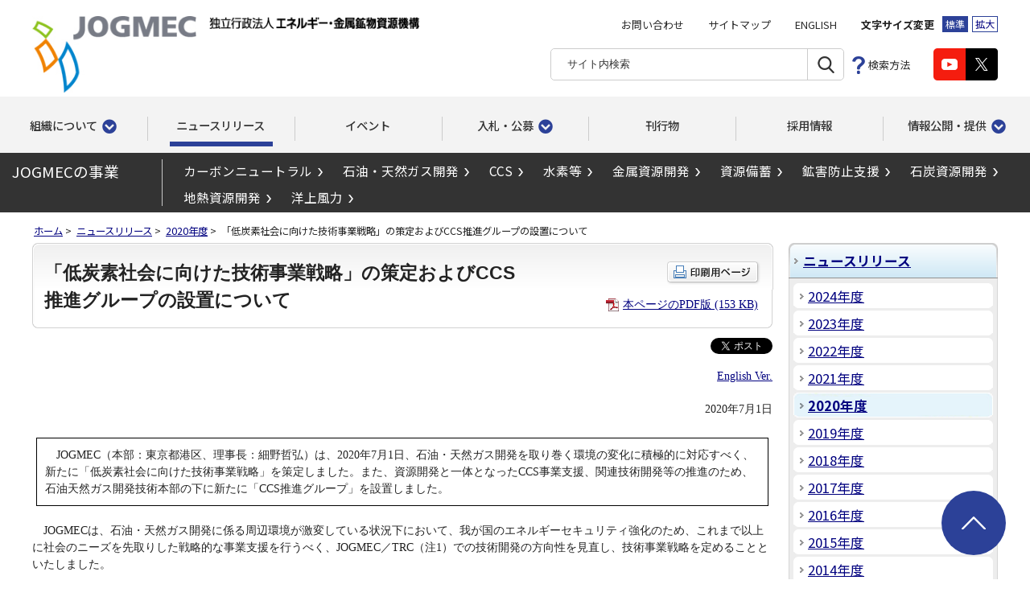

--- FILE ---
content_type: text/html
request_url: https://www.jogmec.go.jp/news/release/news_15_000001_00045.html
body_size: 30410
content:
<!doctype html>
<html lang="ja">
<head>
<!-- Google Tag Manager -->
<script>(function(w,d,s,l,i){w[l]=w[l]||[];w[l].push({'gtm.start':
new Date().getTime(),event:'gtm.js'});var f=d.getElementsByTagName(s)[0],
j=d.createElement(s),dl=l!='dataLayer'?'&l='+l:'';j.async=true;j.src=
'https://www.googletagmanager.com/gtm.js?id='+i+dl;f.parentNode.insertBefore(j,f);
})(window,document,'script','dataLayer','GTM-KZLC77J');</script>
<!-- End Google Tag Manager -->
<meta charset="UTF-8">
<title>「低炭素社会に向けた技術事業戦略」の策定およびCCS推進グループの設置について : ニュースリリース | 独立行政法人エネルギー・金属鉱物資源機構［JOGMEC］</title>
<meta name="copyright" content="Copyright (C) Japan Organization for Metals and Energy Security All Rights Reserved.">
<meta name="description" content="JOGMECは、カーボンニュートラル社会の実現をふまえた資源開発の支援によって、資源・エネルギーの安定供給・確保に貢献していきます。">
<meta name="keywords" content="jogmec,独立行政法人,エネルギー・金属鉱物資源機構,資源機構,カーボンニュートラル,石油,天然ガス,LNG,水素,アンモニア,CCS,洋上風力,金属,鉱物,資源,メタンハイドレート, 燃料,原油価格,備蓄,LPG,研究,開発,レアメタル,レアアース,希少金属,探鉱,非鉄金属,石炭,石炭資源,地熱,地熱開発,鉱害防止">

<meta http-equiv="X-UA-Compatible" content="IE=edge">
<link rel="stylesheet" href="/content/import.css">
<link rel="stylesheet" href="/content/responsive2021.css">
<link rel="stylesheet" href="/content/headfoot2021.css">
<script src="/content/jquery.min.js"></script>
<script src="/content/jquery-accessibleMegaMenu.js"></script>
<script src="/content/minmax.js"></script>
<script src="/content/fontsize.js"></script>
<script src="/content/common2021.js"></script>
<script src="/content/printcss.js"></script>
<link rel="stylesheet" href="/content/lightbox.css">
<script src="/content/lightbox.js"></script>
<script src="/content/lightbox_option.js"></script>
<!-- AdvantageSearch start -->
<script src="https://jogmec.search.appirits.com/javascripts/services/jogmec/as.form_all.min.js"></script>
<script src="/content/search.js"></script>
<!-- AdvantageSearch end -->
</head>

<body id="groNav02">
<!-- Google Tag Manager (noscript) -->
<noscript><iframe src="https://www.googletagmanager.com/ns.html?id=GTM-KZLC77J" class="displayN" title="Google Tag Manager (noscript)"></iframe>
</noscript><!-- End Google Tag Manager (noscript) -->
<div id="wrapperArea">
<div id="headArea">
<div id="header2021">
<div class="inner">

<div class="headerPC">
<h1 class="headerLogo">
<a href="/index.html"><img src="/content/300340325.png" alt="JOGMEC"></a>
<span><img src="/content/300340323.png" alt="独立行政法人エネルギー・金属鉱物資源機構"></span>
</h1>
<div class="headerGroup">
<div class="headerTool">
<div class="headerLink">
<ul>
<li class="navskip"><a title="本文へ" href="#containerArea">本文へ</a></li>
<li><a href="https://www.jogmec.go.jp/cgi-bin/form.cgi?form.template=inquiry_template_00001.html">お問い合わせ</a></li>
<li><a href="/sitemap.html">サイトマップ</a></li>
<li><a href="/english/index.html" lang="en">ENGLISH</a></li>
</ul>
</div>
<div id="headerFont" class="headerFont">
<p>文字サイズ変更</p>
<ul>
<li class="normal"><a href="javascript:textSizeReset();" class="active">標準</a></li>
<li class="large"><a href="javascript:textSizeUp();">拡大</a></li>
</ul>
</div>
</div>
<div class="headerTool">
<div class="headerSearch">
<form action="#" method="get" name="サイト内検索" accept-charset="utf-8" class="search_form">
<input type="hidden" name="search_type" value="jogmec">
<div class="headerSearchGroup">
<dl>
<dt><input name="keyword" value="" type="text" class="search_query" placeholder="サイト内検索" title="サイト内検索では、キーワード未入力の状態で[検索]ボタンをクリックした場合、サイト内の全ページが更新日付け順に一覧表示されます。"></dt>
<dd><input type="submit" value="検索" name="検索"></dd>
</dl>
<ul>
<li class="howto"><a href="/search.html">検索方法</a></li>
</ul>
</div>
</form>
</div>
<div class="headerSns">
<div class="headerYoutube"><a href="https://www.youtube.com/user/JOGMECchannel?feature=guide" target="_blank" onclick="if (s) {return s.trackBanner(this, 'Youtube');}"><img src="/content/300374977.png" alt="Youtube(新規ウィンドウで表示します)"></a></div>
<div class="headerTwitter"><a href="https://twitter.com/jogmec_jp" target="_blank" onclick="if (s) {return s.trackBanner(this, 'Twitter');}"><img src="/content/300374982.png" alt="Twitter(新規ウィンドウで表示します)"></a></div>
</div>
</div>
</div>
</div>

<div id="gNav2021">
<div class="gNav">
<div class="inner" role="navigation">
<ul class="gNavList">
<li class="gNavItem navItem01 navOpen"><a href="#" class="btnItem">組織について</a>
<div class="megamenuPanel">
<div class="inner">
<div class="ttl"><a href="/about/index.html">組織について</a></div>
<ul>
<li><a href="/about/about_jogmec_10_000002.html">理事長メッセージ</a></li>
<li><a href="/about/organization_001.html">機構概要</a></li>
<li><a href="/about/development_001.html">沿革</a></li>
<li><a href="/about/organization_map_001.html">組織図</a></li>
<li><a href="/about/about_jogmec_01_000024.html">理念</a></li>
<li><a href="/about/about_jogmec_01_000033.html">方針</a></li>
<li><a href="/about/domestic_001.html">国内事務所</a></li>
<li><a href="/about/overseas_office_001.html">海外事務所</a></li>
<li><a href="/about/about_jogmec_01_000012.html">紹介映像</a></li>
<li><a href="/about/corporateprofile_001.html">JOGMECはどんな組織？</a></li>
</ul>
</div>
</div>
</li>
<li class="gNavItem navItem02"><a href="/news/release/index.html" class="btnItem">ニュースリリース</a></li>
<li class="gNavItem navItem03"><a href="/news/event/search.php" class="btnItem">イベント</a></li>
<li class="gNavItem navItem04 navOpen"><a href="#" class="btnItem">入札・公募</a>
<div class="megamenuPanel">
<div class="inner">
<div class="ttl"><a href="/news/bid/index.html">入札・公募</a></div>
<ul>
<li><a href="/news/bid/search.php">入札・公募情報</a></li>
<li><a href="/news/bid/docs/nyusatu_plan001.html">入札等予定案件</a></li>
<li><a href="/news/bid/general_administrative001.html">一般管理費の算出基礎等の見直しについて</a></li>
<li><a href="/news/bid/e-bid_001.html">電子入札システム</a></li>
<li><a href="/news/bid/participation002.html">入札参加資格の取得について</a></li>
<li><a href="/news/bid/keiyakujoho001.html">契約に係る情報の公表について</a></li>
<li><a href="/news/bid/bid_10_01181.html">金属鉱産物備蓄物資の入札参加資格登録について</a></li>
<li><a href="/news/bid/bid_10_001091.html">競争の導入による公共サービスの<br>改革に関する法律に基づく<br>民間競争入札（市場化テスト）</a></li>
<li><a href="/news/finance/001.html">資金調達</a></li>

</ul>
</div>
</div>
</li>
<li class="gNavItem navItem05"><a href="/publish/index.html" class="btnItem">刊行物</a></li>
<li class="gNavItem navItem06"><a href="/about/recruit_001.html" class="btnItem">採用情報</a></li>
<li class="gNavItem navItem07 navOpen"><a href="#" class="btnItem">情報公開・提供</a>
<div class="megamenuPanel">
<div class="inner">
<div class="ttl"><a href="/disclosure/index.html"><em>情報公開・提供</em></a></div>
<ul>
<li><a href="/disclosure/procedure_001.html">開示請求に関する情報</a></li>
<li><a href="/disclosure/organization_001.html">組織に関する情報</a></li>
<li><a href="/disclosure/businessplan_001.html">事業計画、目標、報告などに関する情報</a></li>
<li><a href="/disclosure/regulation_report_001.html">財務に関する情報</a></li>
<li><a href="/disclosure/regulation_financial_affairs15th_001.html">業務の評価、監査に関する情報</a></li>
<li><a href="/disclosure/pertinent_law_001.html">関連法人に関する情報</a></li>
<li><a href="/disclosure/informationopen_10_000013.html">知的財産に関する情報</a></li>
<li><a href="/disclosure/regulation_corporation_001.html">業務、活動に関する情報</a></li>
<li><a href="/disclosure/bid_001.html">入札、契約、調達に関する情報</a></li>
<li><a href="/disclosure/others_announcement_001.html">その他各種公表資料</a></li>
<li><a href="/disclosure/soumu_link.html">情報公開制度の紹介（総務省）</a></li>
<li><a href="/inf.html">法人文書簿</a></li>
<li><a href="/disclosure/informationopen_01_000002.html">附帯決議等をふまえた<br>総務省通知に基づく情報公開</a></li>
</ul>
</div>
</div>
</li>
</ul>
</div>
</div>
</div>

<div class="headerSP">
<h1 class="headerLogo">
<a href="/index.html"><img src="/content/300340325.png" alt="JOGMEC"></a>
<span><img src="/content/300340323.png" alt="独立行政法人 エネルギー・金属鉱物資源機構"></span>
</h1>
<div id="drawerSearch2021">
<button class="drawerSearchBtn"><span></span><span></span><span class="u-text-out">検索</span></button>
<div class="drawerSearchPanel">
<div class="drawerSearch">
<form action="#" method="get" name="サイト内検索" accept-charset="utf-8" class="search_form">
<input type="hidden" name="search_type" value="jogmec">
<div class="searchGroup">
<dl>
<dt><input name="keyword" value="" type="text" class="search_query" placeholder="サイト内検索" title="サイト内検索では、キーワード未入力の状態で[検索]ボタンをクリックした場合、サイト内の全ページが更新日付け順に一覧表示されます。"></dt>
<dd><input type="submit" value="検索" name="検索"></dd>
</dl>
</div>
<div class="searchMenu">
<ul>
<li class="howto"><a href="/search.html" id="searchSpTabStop">検索方法</a></li>
</ul>
</div>
</form>
</div>
</div>
</div>
<div id="drawerNav2021">
<button class="drawerNavBtn"><span></span><span></span><span></span><span class="u-text-out">グローバルナビゲーション</span></button>
<div class="drawerNavPanel">
<div class="navList01">
<ul>
<li class="subNav"><button class="btnItem">組織について</button>
<ul>
<li><a href="/about/about_jogmec_10_000002.html">理事長メッセージ</a></li>
<li><a href="/about/organization_001.html">機構概要</a></li>
<li><a href="/about/development_001.html">沿革</a></li>
<li><a href="/about/organization_map_001.html">組織図</a></li>
<li><a href="/about/about_jogmec_01_000024.html">理念</a></li>
<li><a href="/about/about_jogmec_01_000033.html">方針</a></li>
<li><a href="/about/domestic_001.html">国内事務所</a></li>
<li><a href="/about/overseas_office_001.html">海外事務所</a></li>
<li><a href="/about/about_jogmec_01_000012.html">紹介映像</a></li>
</ul>
</li>
<li><a href="/news/release/index.html">ニュースリリース</a></li>
<li class="subNav"><button class="btnItem">イベント</button>
<ul>
<li><a href="/news/event/search.php">講演会・イベント一覧</a></li>
<li><a href="/news/event/eventlist.html">2012年度以前の一覧</a></li>
</ul>
</li>
<li class="subNav"><button class="btnItem">入札・公募</button>
<ul>
<li><a href="/news/bid/search.php">入札・公募情報</a></li>
<li><a href="/news/bid/docs/nyusatu_plan001.html">入札等予定案件</a></li>
<li><a href="/news/bid/general_administrative001.html">一般管理費の算出基礎等の見直しについて</a></li>
<li><a href="/news/bid/e-bid_001.html">電子入札システム</a></li>
<li><a href="/news/bid/participation002.html">入札参加資格の取得について</a></li>
<li><a href="/news/bid/keiyakujoho001.html">契約に係る情報の公表について</a></li>
<li><a href="/news/bid/bid_10_001091.html">競争の導入による公共サービスの<br>改革に関する法律に基づく<br>民間競争入札（市場化テスト）</a></li>
<li><a href="/news/finance/001.html">資金調達</a></li>
</ul>
</li>
<li><a href="/publish/index.html">刊行物</a></li>
<li><a href="/about/recruit_001.html">採用情報</a></li>
<li class="subNav"><button class="btnItem">情報公開・提供</button>
<ul>
<li><a href="/disclosure/procedure_001.html">開示請求に関する情報</a></li>
<li><a href="/disclosure/organization_001.html">組織に関する情報</a></li>
<li><a href="/disclosure/businessplan_001.html">事業計画、目標、報告などに関する情報</a></li>
<li><a href="/disclosure/regulation_report_001.html">財務に関する情報</a></li>
<li><a href="/disclosure/regulation_financial_affairs15th_001.html">業務の評価、監査に関する情報</a></li>
<li><a href="/disclosure/pertinent_law_001.html">関連法人に関する情報</a></li>
<li><a href="/disclosure/informationopen_10_000013.html">知的財産に関する情報</a></li>
<li><a href="/disclosure/regulation_corporation_001.html">業務、活動に関する情報</a></li>
<li><a href="/disclosure/bid_001.html">入札、契約、調達に関する情報</a></li>
<li><a href="/disclosure/others_announcement_001.html">その他各種公表資料</a></li>
<li><a href="/disclosure/soumu_link.html">情報公開制度の紹介（総務省）</a></li>
<li><a href="/inf.html">法人文書簿</a></li>
<li><a href="/disclosure/informationopen_01_000002.html">附帯決議等をふまえた<br>総務省通知に基づく情報公開</a></li>
</ul>
</li>
<li class="subNav"><button class="btnItem">JOGMECの事業</button>
<ul>
<li><a href="/carbonneutral/index.html">カーボンニュートラル</a></li>
<li><a href="/oilgas/index.html">石油・天然ガス開発</a></li>
<li><a href="/ccs/index.html">CCS</a></li>
<li><a href="/hydrogen/index.html">水素・アンモニア</a></li>
<li><a href="/metal/index.html">金属資源開発</a></li>
<li><a href="/stockpiling/index.html">資源備蓄</a></li>
<li><a href="/mp_control/index.html">鉱害防止支援</a></li>
<li><a href="/coal/index.html">石炭資源開発</a></li>
<li><a href="/geothermal/index.html">地熱資源開発</a></li>
<li><a href="/offshore-wind/index.html">洋上風力</a></li>
</ul>
</li>
</ul>
</div>
<div class="navList02">
<ul>
<li class="contact"><a href="https://www.jogmec.go.jp/cgi-bin/form.cgi?form.template=inquiry_template_00001.html">お問い合わせ</a></li>
<li class="sitemap"><a href="/sitemap.html">サイトマップ</a></li>
<li class="lang"><a href="/english/index.html" lang="en">ENGLISH</a></li>
</ul>
</div>
<div class="navList03">
<ul>
<li class="youtube"><a href="https://www.youtube.com/user/JOGMECchannel?feature=guide" target="_blank" onclick="if (s) {return s.trackBanner(this, 'Youtube');}"><span class="u-text-out">Youtube(新規ウィンドウで表示します)</span></a></li>
<li class="twitter"><a href="https://twitter.com/jogmec_jp" target="_blank" onclick="if (s) {return s.trackBanner(this, 'Twitter');}" id="gNavSpTabStop"><span class="u-text-out">X(新規ウィンドウで表示します)</span></a></li>
</ul>
</div>
</div>
</div>
</div>

</div>
</div>
</div><!-- //#headArea -->

<div id="projectNavArea">
  <div id="projectNav">
    <dl>
      <dt>JOGMECの事業</dt>
      <dd>
        <ul>
          <li><a href="/carbonneutral/index.html">カーボンニュートラル</a></li>
          <li><a href="/oilgas/index.html">石油・天然ガス開発</a></li>
          <li><a href="/ccs/index.html">CCS</a></li>
          <li><a href="/hydrogen/index.html">水素等</a></li>
          <li><a href="/metal/index.html">金属資源開発</a></li>
          <li><a href="/stockpiling/index.html">資源備蓄</a></li>
          <li><a href="/mp_control/index.html">鉱害防止支援</a></li>
          <li><a href="/coal/index.html">石炭資源開発</a></li>
          <li><a href="/geothermal/index.html">地熱資源開発</a></li>
          <li><a href="/offshore-wind/index.html">洋上風力</a></li>
        </ul>
      </dd>
    </dl>
  </div>
</div>
<div id="containerArea">


<!-- breadcrumb list -->
<div class="topicPath"><a href="/index.html">ホーム</a>&nbsp;&gt;&nbsp;
<a href="/news/release/index.html">ニュースリリース</a>&nbsp;&gt;&nbsp;
<a href="/news/release/backnumber_018.html">2020年度</a>&nbsp;&gt;&nbsp;
「低炭素社会に向けた技術事業戦略」の策定およびCCS推進グループの設置について
</div>
<!-- breadcrumb list -->


<div id="contentsArea">
  <div id="contents">


    <div class="h1WrapAreaPrint">
      <div class="h1Wrap">
        <h1><span>「低炭素社会に向けた技術事業戦略」の策定およびCCS推進グループの設置について</span></h1>
        <div class="printBtn"><p><input type="image" alt="印刷用ページ(新規ウィンドウで表示します)" src="/content/300065485.png" id="printBtn" ></p>
                                                                
        <div class="direct_pdf">
        <a href="/news/release/content/300367683.pdf" target="_blank"><img src="/content/300065323.png" alt="PDF(新規ウィンドウで表示します)" width="16" height="17">本ページのPDF版 (153 KB)</a>
        </div>
        
</div>
      </div>
    </div><!-- //.h1WrapArea -->

    <ul class="sbList">
      <li class="sbFacebook">
        <div id="fb-root"></div>
        <script async defer crossorigin="anonymous" src="https://connect.facebook.net/ja_JP/sdk.js#xfbml=1&version=v19.0" nonce="7wqmokIp"></script>
        <div class="fb-share-button" data-href="https://www.jogmec.go.jp/news/release/news_15_000001_00045.html" data-layout="button" data-size="small"><a target="_blank" href="https://www.facebook.com/sharer/sharer.php?u=https%3A%2F%2Fwww.jogmec.go.jp%2Fnews%2Frelease%2Fnews_15_000001_00045.html&amp;src=sdkpreparse" class="fb-xfbml-parse-ignore" aria-label="Facebookでリンクを共有する（新規ウィンドウで表示します）">シェアする</a></div>
      </li>
      <li class="sbTwitter">
        <a href="https://twitter.com/share" class="twitter-share-button" data-lang="ja" aria-label="Xでリンクを共有する（新規ウィンドウで表示します）">ポスト</a>
        <script>
          <!--
            !function(d,s,id){var js,fjs=d.getElementsByTagName(s)[0];if(!d.getElementById(id)){js=d.createElement(s);js.id=id;js.src="//platform.twitter.com/widgets.js";fjs.parentNode.insertBefore(js,fjs);}}(document,"script","twitter-wjs");
          // -->
        </script>
      </li>
    </ul>



    <div class="section">
      <p class="aly_tx_right"><a href="/english/news/release/news_15_000001_00015.html">English Ver.</a></p>
    </div>

    <div class="section">


      <p class="alignR">2020年7月1日</p>      </div>



        <div class="section lead">
      <div>　JOGMEC（本部：東京都港区、理事長：細野哲弘）は、2020年7月1日、石油・天然ガス開発を取り巻く環境の変化に積極的に対応すべく、新たに「低炭素社会に向けた技術事業戦略」を策定しました。また、資源開発と一体となったCCS事業支援、関連技術開発等の推進のため、石油天然ガス開発技術本部の下に新たに「CCS推進グループ」を設置しました。</div>
    </div>
  



  
                      <div class="section">
      <div>　JOGMECは、石油・天然ガス開発に係る周辺環境が激変している状況下において、我が国のエネルギーセキュリティ強化のため、これまで以上に社会のニーズを先取りした戦略的な事業支援を行うべく、JOGMEC／TRC（注1）での技術開発の方向性を見直し、技術事業戦略を定めることといたしました。<br><br>　特に石油・天然ガスの開発にあたっては、社会的関心の高い気候変動問題に配慮しつつ事業を進めることが求められており、その旨は「新国際資源戦略」(2020年3月30日経済産業省発表)にも明記されているところです。<br><br>　JOGMEC／TRCは、こうした炭化水素資源の開発やその消費に伴い発生する社会的諸問題に対応しつつ、炭化水素資源の我が国への安定供給というJOGMECとしての任務を引き続き果たすため、<br><br>1．低炭素社会の実現への貢献<br>2．油ガス田開発の新たな可能性の追求<br>3．技術支援や探鉱開発評価を支える基盤技術の維持・強化<br><br>を新たな技術開発の方向性の3本柱として位置付けました。<br><br>　特に「低炭素社会の実現への貢献」については、石油ガス企業の低環境負荷型の油ガス田開発を支援していくため、資源開発と一体となったCCS事業支援、関連技術開発等を推進する組織として、新たに石油天然ガス開発技術本部の下に「CCS推進グループ」を2020年7月1日付で設置しました。<br><br>　今後は、この方向性に沿って関係企業・機関と連携しつつ具体的な取組を進め、将来の低炭素社会に向けた油ガス田開発の技術・情報・人材の拠点となることを目指して参ります。<br><br>（注1）TRC： JOGMEC技術センター（英語名： Technology &amp; Research Center）<br></div>    </div>
            
              
                                                <div class="h3WrapArea">
      <div class="h3Wrap">
      <h3><span>低炭素社会に向けたJOGMEC／TRCの技術事業戦略</span></h3>      </div>
    </div><!-- //.h3WrapArea -->
          
                      <div class="section">
      <div><ul class="arwList">
<li><a href="/content/300367679.pdf" target="_blank"><img alt="PDFのアイコン（新規ウィンドウで表示します）" class="icn" 
src="/content/300065323.png">低炭素社会に向けた技術事業戦略（PDF：1,021KB）</a></li>
<li><a href="/oilgas/technology_001.html">技術開発（石油・天然ガス）</a></li>
</ul></div>    </div>
            
              
                                                <div class="h3WrapArea">
      <div class="h3Wrap">
      <h3><span>新組織の概要</span></h3>      </div>
    </div><!-- //.h3WrapArea -->
          
                      <div class="section">
      <div>新組織体制については、JOGMECウェブサイトの「組織紹介」ページをご確認ください。
<ul class="arwList">
<li><a href="/about/organization_map_001.html">組織紹介</a></li>
</ul></div>    </div>
            
              
                                    
                          
              
                                    
                          
              
                                    
                          
              
                                    
                          
              
                                    
                          
              
                                    
                          
              
                                    
                          
              
                                    
                          
              
                                    
                          
              
                                    
                          
              
                                    
                          
              
                                    
                          
              
                                    
                          
              
                                    
                          
              
                                    
                          
              
                                    
                          
              
                                    
                          
              
                                  





    <div class="inquiry">
      <div class="inquiryTitle"><h2>この記事に関するお問い合わせ先</h2></div>
      <div class="inquiryText">
        <p>
<span class="mr1rem">企画調整部／CCS推進グループ</span><span class="mr1rem">末廣</span>        </p>
        <p>電話 03-6758-8671</p>


        <p>
<span class="mr1rem">総務部広報課</span><span class="mr1rem">高橋</span>        </p>
        <p>電話 03-6758-8106</p>
        <ul class="arwList">
          <li><a href="https://www.jogmec.go.jp/cgi-bin/form.cgi?form.template=inquiry_template_00001.html">お問い合わせフォーム</a></li>
        </ul>
      </div>
    </div>




 



  </div><!-- //#contents -->
</div><!-- //#contentsArea -->


<div id="sidebar">
  <div class="sideBox">
    <h2><a href="/news/release/index.html">ニュースリリース</a></h2>
      <ul class="localNav">
                                        <li><div><a href="/news/release/backnumber_022.html">2024年度</a></div></li>
                                        <li><div><a href="/news/release/backnumber_021.html">2023年度</a></div></li>
                                        <li><div><a href="/news/release/backnumber_020.html">2022年度</a></div></li>
                                        <li><div><a href="/news/release/backnumber_019.html">2021年度</a></div></li>
                                          <li class="current noChild"><a href="/news/release/backnumber_018.html" class="current3">2020年度</a></li>
                                        <li><div><a href="/news/release/backnumber_017.html">2019年度</a></div></li>
                                        <li><div><a href="/news/release/backnumber_016.html">2018年度</a></div></li>
                                        <li><div><a href="/news/release/backnumber_015.html">2017年度</a></div></li>
                                        <li><div><a href="/news/release/backnumber_014.html">2016年度</a></div></li>
                                        <li><div><a href="/news/release/backnumber_013.html">2015年度</a></div></li>
                                        <li><div><a href="/news/release/backnumber_012.html">2014年度</a></div></li>
                                        <li><div><a href="/news/release/backnumber_011.html">2013年度</a></div></li>
                                        <li><div><a href="/news/release/backnumber_010.html">2012年度</a></div></li>
                                        <li><div><a href="/news/release/backnumber_009.html">2011年度</a></div></li>
                                        <li><div><a href="/news/release/backnumber_008.html">2010年度</a></div></li>
                                        <li><div><a href="/news/release/backnumber_007.html">2009年度</a></div></li>
                                        <li><div><a href="/news/release/backnumber_006.html">2008年度</a></div></li>
                                        <li><div><a href="/news/release/backnumber_005.html">2007年度</a></div></li>
                                        <li><div><a href="/news/release/backnumber_004.html">2006年度</a></div></li>
                                        <li><div><a href="/news/release/backnumber_003.html">2005年度</a></div></li>
                                        <li><div><a href="/news/release/backnumber_002.html">2004年度</a></div></li>
                                        <li><div><a href="/news/release/backnumber_001.html">2003年度</a></div></li>
      </ul>
    <div class="sideBoxBtm"></div>
  </div>

  <div class="sideBox">
    <div class="sideBoxTop"></div>
    <div class="sideBoxInner">
      <div class="sideBoxMain">
        <dl class="sidePdf">
          <dt><a href="http://get.adobe.com/jp/reader/" target="_blank"><img src="/content/300065345.png" alt="Get Adobe Reader(新規ウィンドウで表示します)"></a></dt>
          <dd>PDF形式のファイルをご覧いただくには、アドビシステムズ社から無償配布されているAdobe Readerプラグインが必要です。</dd>
        </dl>
      </div>
    </div>
    <div class="sideBoxBtm"></div>
  </div>


</div><!-- //#sidebar -->

</div><!-- //#containerArea -->

<div id="pagetopArea">
<div id="pagetop2021"><a href="#wrapperArea">ページトップ</a></div>
</div><!-- //#pagetopArea -->

<div id="footArea">
<div id="footer2021">
<div class="inner">
<div class="footerMenu">
<ul>
<li><a href="/qualification.html">免責事項</a></li>
<li><a href="/sitepolicy.html">著作権について</a></li>
<li><a href="/privacy_policy.html">個人情報保護方針</a></li>
<li><a href="/web_accessibility.html">ウェブアクセシビリティ方針</a></li>
<li><a href="/about/about_jogmec_01_000034.html">JOGMECソーシャルメディア運用方針</a></li>
</ul>
</div>
<div class="footerGroup">
<div class="footerLogo"><a href="/index.html"><img src="/content/300374979.png" alt="JOGMEC 独立行政法人 エネルギー・金属鉱物資源機構"></a></div>
<div class="footerAddress">
<p>独立行政法人 エネルギー・金属鉱物資源機構  <br class="forSP">（法人番号 4010405009573）</p>
<p>〒105-0001　東京都港区虎ノ門2-10-1　虎ノ門ツインビルディング 16階（JOGMEC 総合受付）<br>
電話（代表）03-6758-8000</p>
</div>
</div>
<div class="footerCopyright" lang="en">Copyright&copy; Japan Organization for Metals and Energy Security All Rights Reserved.</div>
</div>
</div>
</div><!-- //#footArea -->
</div><!-- //#WrapperArea -->
</body>
</html>

--- FILE ---
content_type: text/css
request_url: https://www.jogmec.go.jp/content/import.css
body_size: 280
content:
@charset "utf-8";

/*=====================================

import.css

=====================================*/

@import "/content/base.css";
@import "/content/layout.css";
@import "/content/contents.css";
@import "/content/common.css";
@import "/content/aly.css";



--- FILE ---
content_type: text/css
request_url: https://www.jogmec.go.jp/content/responsive2021.css
body_size: 12005
content:
@charset "utf-8";

/*=====================================

responsive2021.css

=====================================*/

@media screen and (max-width: 1024px) {

/*-------------------------------------
projectNavArea
-------------------------------------*/
#projectNavArea {
  display: none;
}

.topicPath {
  display: none;
}

}



@media screen and (max-width: 768px) {


/*-------------------------------------
setting
-------------------------------------*/
body {
  position: relative;
  min-width: inherit;
  color: #333;
  font-size: 81.25%;/* 13px */
}
img {
  max-width: 100%;
}

/*-------------------------------------
headArea
-------------------------------------*/
#header {
  border-top: 3px solid #2c4198;
}
#header .inner {
  height: 64px;
  padding: 0;
}

/* headerLogo
-------------------------------------*/
#headerLogo {
  width: 243px;
  padding: 7px 0 8px 10px;
}
#headerLogo img {
  opacity: 0;
}
#headerLogo a {
  position: relative;
  top: 0;
  left: 0;
  float: left;
  width: 104px;
  margin: 0 8px 0 0;
  background: url(/content/300340324.png) no-repeat 0 0 / 100% auto;
}
#headerLogo p,
#headerLogo span {
  width: 121px;
  height: 24px;
  background: url(/content/300340321.png) no-repeat 0 0 / 100% auto;
  display: block;
  float: left;
}

/* headerTool
-------------------------------------*/
#headerTool {
  display: none;
}

/* headerSearch
-------------------------------------*/
#headerSearch .headerSearchBtn {
  display: block;
  position: absolute;
  top: 20px;
  right: 48px;
  width: 23px;
  height: 24px;
  background: url(/content/300340300.png) no-repeat 0 0 / 23px 24px;
  border: none;
  padding: 0;
}
#headerSearch .headerSearchBtn.open {
  background: url(/content/300340307.png) no-repeat center top / 20px 20px;
}
#headerSearch .headerSearchPanel {
  display: none;
  position: absolute;
  top: 64px;
  left: 0;
  right: 0;
  z-index: 100;
  width: auto;
  padding: 19px 20px 0 20px;
  background: #2b2b2b;
}
#headerSearch dl {
  position: relative;
  float: none;
  padding: 0 71px 19px 0;
}
#headerSearch dl dt {
  float: none;
}
#headerSearch dl dt input {
  width: 100%;
  height: 43px;
  line-height: 43px;
  border-radius: 0;
  box-sizing: border-box;
  -webkit-appearance: none;
}
#headerSearch dl dd {
  float: none;
  position: absolute;
  top: 0;
  right: 0;
}
#headerSearch dl dd input {
  width: 70px;
  height: 43px;
  border-radius: 0;
  background: url(/content/300340297.png) no-repeat center center #2c4198 / 24px 24px;
  -webkit-appearance: none;
}
#headerSearch ul {
  float: none;
  margin: 0 -20px;
  padding: 0;
  border-top: 1px solid #696969;
}
#headerSearch ul li {
  float: none;
  margin: 0;
}
#headerSearch ul li a {
  display: block;
  padding: 15px;
  color: #fff;
  font-size: 100%;
  text-align: center;
  text-decoration: none;
  width: 92%;
  margin: 0 auto;
}
#headerSearch li.howto {
  padding: 0;
  background: url(/content/300340298.png) no-repeat 90% center / 16px 24px;
}

/* gNav
-------------------------------------*/
#gNav {
  display: none;
}
#gNavSp {
  display: block;
}
#gNavSp .gNavBtn {
  position: absolute;
  top: 20px;
  right: 12px;
  width: 22px;
  padding: 1px 0 0 0;
  background: none;
  border: none;
}
#gNavSp .gNavBtn span {
  display: block;
  height: 2px;
  margin: 0 0 6px 0;
  background: #2c4198;
}
#gNavSp .gNavBtn span:nth-child(3) {
  margin-bottom: 0;
}
#gNavSp .gNavBtn span.u-text-out {
  background: none;
  margin-bottom: 0;
}
#gNavSp .gNavBtn.open {
  background: url(/content/300340307.png) no-repeat center top / 20px 20px;
}
#gNavSp .gNavBtn.open span {
  opacity: 0;
}
#gNavSp .gNavPanel {
  display: none;
  position: absolute;
  top: 64px;
  left: 0;
  right: 0;
  z-index: 100;
  background: #2b2b2b;
}
#gNavSp .gNavPanel a {
  display: block;
  color: #fff;
  text-decoration: none;
}
#gNavSp .gNavPanel .btnItem {
  display: block;
  color: #fff;
  text-decoration: none;
  cursor: pointer;
  padding: 13px 10px;
  font-size: 115.38%;
}

.gNavList01 > li {
  position: relative;
  border-bottom: 1px solid #696969;
}
.gNavList01 > li > a {
  padding: 13px 10px;
  font-size: 115.38%;
  background: url(/content/300340312.png) no-repeat right 10px center / 8px 13px;
}
.gNavList01 li ul {
  display: none;
  background: #2c4198;
}
.gNavList01 li ul li + li {
  border-top: 1px solid #21327a;
}
.gNavList01 li ul li a {
  display: block;
  padding: 8px 10px 8px 25px;
  font-size: 100%;
  background: url(/content/300340311.png) no-repeat right 10px center / 6px 9px;
}
.gNavList01 > li.subNav > a {
  background: none;
}
.gNavList01 .arw {
  position: absolute;
  top: 10px;
  right: 0;
  width: 30px;
  height: 30px;
  background: url(/content/300340314.png) no-repeat center center / 13px 8px;
}
.gNavList01 .arw.open {
  background: url(/content/300340313.png) no-repeat center center / 13px 8px;
}

.gNavList02 {
  overflow: hidden;
}
.gNavList02 li {
  float: left;
  width: 33.333%;
  text-align: center;
  box-sizing: border-box;
}
.gNavList02 li + li {
  border-left: 1px solid #696969;
}
.gNavList02 li a {
  display: block;
  padding: 15px 0;
  font-size: 100%;
  background: url(/content/300340310.png) no-repeat right 10px center / 7px 11px;
}


/*-------------------------------------
containerArea
-------------------------------------*/
#containerArea {
  padding: 6px 10px 30px 10px;
}


/*-------------------------------------
contentsArea
-------------------------------------*/
#contentsArea {
  float: none;
  margin: 0;
}
#contents {
  margin: 0;
}



/*-------------------------------------
sidebar
-------------------------------------*/
#sidebar {
  float: none;
  margin: 0 auto;
}
.sideBoxPC {
  display: none;
}


/*-------------------------------------
pagetopArea
-------------------------------------*/
#pagetop a {
  position: fixed;
  left: auto;
  right: 10px;
  bottom: 10px;
  width: 45px;
  height: 45px;
  margin: 0;
  border: 2px solid #2c4198;
  background: url(/content/300340303.png) no-repeat center center / 17px 18px #fff;
  display: none;
}
#pagetop a.on {
  display: block;
}


/*-------------------------------------
footArea
-------------------------------------*/
#footArea .inner {
  max-width: inherit;
  padding: 0;
}

/* footerA
-------------------------------------*/
#footerNav {
  padding: 0;
}
#footerNav .footerClm {
  float: none;
  width: auto;
}
#footerNav .footerClm a {
  text-decoration: none;
}
#footerNav .footerClm > ul {
  padding: 0;
}
#footerNav .footerClm > ul > li {
  position: relative;
  padding: 0;
  border-bottom: 1px solid #696969;
  background: none;
}
#footerNav .footerClm > ul > li > a {
  display: block;
  padding: 10px;
  font-size: 115.38%;
  background: #424242;
}
#footerNav .footerClm ul li ul {
  display: none;
  padding: 12px 10px 5px 10px;
  background: #212121;
}
#footerNav .footerClm ul li ul li {
  padding: 0 0 10px 13px;
  line-height: 1.3;
  background: url(/content/300340315.png) no-repeat 0 0.4em / 5px 8px;
}
#footerNav .footerClm ul li ul li a {
  font-size: 100%;
}
#footerNav .footerClm .tgl {
  position: absolute;
  top: 0;
  right: 0;
  width: 40px;
  height: 42px;
  background: url(/content/300340302.png) no-repeat center center / 18px 18px #424242;
}
#footerNav .footerClm .tgl.open {
  background: url(/content/300340306.png) no-repeat center center / 18px 18px #424242;
}

/* footerB
-------------------------------------*/
#footerMenu {
  padding: 10px 10px;
  font-size: 100%;
}
#footerMenu ul {
  letter-spacing: -0.4em;
  text-align: center;
}
#footerMenu ul li {
  display: inline-block;
  margin: 5px 0;
  padding: 0 20px;
  letter-spacing: normal;
}
#footerMenu ul li + li {
  line-height: 1.1;
  border-left: 1px solid #fff;
}

/* footerC
-------------------------------------*/
#footerC .inner {
  padding: 12px 10px 0 10px;
}
#footerLogo {
  float: none;
  width: auto;
  padding: 0;
}
#footerLogo a {
  display: block;
  max-width: 320px;
  background: url(/content/300340327.png) no-repeat 0 0 / contain;
}
#footerLogo img {
  opacity: 0;
}
#footerHoujin {
  float: none;
  width: auto;
  margin: 0 0 5px 0;
  text-align: center;
}
#footerAddress {
  float: none;
  width: auto;
  padding: 0;
  text-align: center;
}
#footerAddress br {
  display: inline-block;
}
#footerCopyright {
  padding: 20px 0;
  font-size: 92.3%;
}



/*-------------------------------------

-------------------------------------*/













/*-------------------------------------
div#mainTitleWrap
-------------------------------------*/
.mainTitleWrapArea {
  display: none;
}





/*-------------------------------------
categoryList
-------------------------------------*/

/* categoryList
-------------------------------------*/
.categoryList {
  padding: 0;
}
.categoryList .categoryListL,
.categoryList .categoryListR {
  float: none;
  width: auto;
  padding: 0 0 20px 0;
}


/*-------------------------------------
title
-------------------------------------*/

/* h1
-------------------------------------*/
.h1WrapArea,
.h1WrapAreaPrint {
  margin: 0;
  padding: 0;
  background: none;
}
.h1WrapArea .h1Wrap,
.h1WrapAreaPrint .h1Wrap {
  padding: 0;
  background: none;
}
.h1WrapArea .h1Wrap h1,
.h1WrapAreaPrint .h1Wrap h1 {
  position: relative;
  clear: both;
  float: none;
  width: auto;
  margin: 0 0 13px 0;
  padding: 13px 10px 13px 16px;
  color: #333;
  font-size: 115.38%;
  font-weight: bold;
  border-radius: 5px;
  border: 1px solid #ccc;
  background: none;
}
.h1WrapArea .h1Wrap h1:before,
.h1WrapAreaPrint .h1Wrap h1:before {
  position: absolute;
  top: 9px;
  left: 2px;
  content: "";
  display: block;
  width: 3px;
  height: 30px;
  clear: both;
  border-left: 3px double #ccc;
}
.h1WrapArea .h1Wrap h1 span,
.h1WrapAreaPrint .h1Wrap span {
  margin: 0;
  padding: 0;
  background: none;
  font-size: 100%;
}
.h1WrapAreaPrint:after,
.h1WrapAreaPrint .h1Wrap:after {
  content: " ";
  display: block;
  height: 0;
  clear: both;
  line-height:0;
  visibility: hidden;
  overflow: hidden;
}
.h1WrapAreaPrint .h1Wrap .printBtn {
  display: none;
}

/* h2
-------------------------------------*/
.h2WrapArea {
  margin: 0;
  padding: 0;
  border-bottom: none;
}
.h2WrapArea h2 {
  position: relative;
  clear: both;
  margin: 0 0 13px 0;
  padding: 4px 5px 9px 19px;
  color: #333;
  line-height: 1.2;
  font-size: 107.69%;
  font-weight: normal;
  border-bottom: 1px solid #ccc;
  background: url(/content/300074174.png) no-repeat 0 5px;
  background-size: 11px 16px;
}
.h2WrapArea h2:before {
  position: absolute;
  bottom: 2px;
  left: 0;
  content: "";
  display: block;
  width: 100%;
  height: 1px;
  clear: both;
  background: #ccc;
}


/*-------------------------------------
img
-------------------------------------*/
.imgC{
  display: block;
  width: 100%;
}
.imgL,
.imgR {
  display: block;
  max-width: 40%;
}
.imgListL li,
.imgListC li {
  max-width: 50%;
  box-sizing: border-box;
}


.sectionItemWrap1,
.sectionItemWrap2 {
  display: block;
  width: 100%;
}

.sectionItem1 {
  display: block;
  border: none;
}

.u-text-out {
  display: block;
  overflow: hidden;
  text-indent: 100%;
  white-space: nowrap;
}

/* 202203 */
#contents .section .imgC img,
#contents .section .imgL img,
#contents .section .imgR img {
  max-width: 100%;
}

.publishArea #contentsArea #contents img {
  max-width: 100%;
}

.sbList li.sbFacebook {
  margin: 0.3em 0 0.9em !important;
}

}

--- FILE ---
content_type: text/css
request_url: https://www.jogmec.go.jp/content/headfoot2021.css
body_size: 19774
content:
@charset "utf-8";

/*=====================================

headfoot2021.css

=====================================*/

#header2021 .forPC, #footer2021 .forPC { display: block; }
#header2021 .forSP, #footer2021 .forSP { display: none; }

/*-------------------------------------
headArea
-------------------------------------*/
#header2021 {
  background: #fff;
}
#header2021 img {
	max-width: 100%;
}
#header2021 .headerSP {
	display: none;
}
#header2021 .headerPC {
  display: flex;
	align-items: flex-start;
  justify-content: space-between;
  position: relative;
  width: 100%;
  max-width: 1920px;
  margin: 0 auto;
  padding: 0 40px;
  font-size: 90.4%;
	box-sizing: border-box;
}

/* headerLogo
-------------------------------------*/
#header2021 .headerPC .headerLogo {
	position: absolute;
	top: 0;
	left: 40px;
  width: 481px;
  min-height: 124px;
  padding: 20px 0 7px 219px;
  box-sizing: border-box;
  flex-shrink: 0;
}
#header2021 .headerPC .headerLogo a {
  display: block;
  position: absolute;
  top: 20px;
  left: 0;
  width: 204px;
  margin: 0 15px 0 0;
}
#header2021 .headerLogo span {
  display: inline-block;
  width: 262px;
}


/* headerTool
-------------------------------------*/
#header2021 .headerPC .headerGroup {
	margin-left: auto;
  padding: 0 0 20px 0;
}
#header2021 .headerPC .headerTool {
  position: relative;
  display: flex;
  align-items: center;
  justify-content: flex-end;
  padding: 20px 0 0 0;
}

/* headerLink */
#header2021 .headerPC .headerLink ul {
  display: flex;
}
#header2021 .headerPC .headerLink ul li {
  padding: 0 15px;
}
#header2021 .headerPC .headerLink ul li a {
  color: #2b2b2b;
  text-decoration: none;
}
#header2021 .headerPC .headerLink ul li a:hover {
  text-decoration: underline;
}
#header2021 .headerPC .headerLink ul li.navskip a {
  position: absolute;
  top: -50rem;
}
#header2021 .headerPC .headerLink ul li.navskip a:focus {
  position: relative;
  top: 0;
}

/* headerFont */
#header2021 .headerPC .headerFont {
  display: flex;
  align-items: center;
  padding: 0 0 0 15px;
}
#header2021 .headerPC .headerFont p {
  padding: 0 5px 0 0;
  font-weight: bold;
}
#header2021 .headerPC .headerFont ul {
  float: left;
}
#header2021 .headerPC .headerFont li {
  float: left;
  margin: 0 0 0 5px;
}
#header2021 .headerPC .headerFont li a {
  display: block;
  padding: 0 3px;
  font-size: 92.9%;
  line-height: 1.5;
  text-align: center;
  text-decoration: none;
  border: 1px solid #2c4198;
}
#header2021 .headerPC .headerFont li a.active {
  color: #fff;
  background: #2c4198;
}

/* headerSearch */
#header2021 .headerPC .headerSearch {
}
#header2021 .headerPC .headerSearch .headerSearchGroup {
  display: flex;
  align-items: center;
}
#header2021 .headerPC .headerSearch dl {
  display: flex;
  line-height: 1;
  border-radius: 5px;
  border: 1px solid #ccc;
}
#header2021 .headerPC .headerSearch dl dt {
  float: left;
}
#header2021 .headerPC .headerSearch dl dt input {
  width: 318px;
  height: 38px;
  margin: 0;
  padding: 0 20px;
  line-height: 38px;
  border: none;
  border-radius: 5px 0 0 5px;
  box-sizing: border-box;
}
#header2021 .headerPC .headerSearch dl dd {
  border-left: 1px solid #ccc;
}
#header2021 .headerPC .headerSearch dl dd input {
  display: block;
  width: 44px;
  height: 38px;
  margin: 0;
  color:#000;
  padding: 0;
	text-indent: 100%;
	white-space: nowrap;
  cursor: pointer;
  border: none;
  border-radius: 0 5px 5px 0;
  background: url(/content/300374960.png) no-repeat center center / 21px 21px #fff;
	overflow: hidden;
}
#header2021 .headerPC .headerSearch ul {
}
#header2021 .headerPC .headerSearch ul li {
  margin: 0 0 0 10px;
}
#header2021 .headerPC .headerSearch ul li a {
  color: #2b2b2b;
  text-decoration: none;
}
#header2021 .headerPC .headerSearch ul li a:hover {
  text-decoration: underline;
}
#header2021 .headerPC .headerSearch li.howto {
  padding: 2px 0 2px 20px;
  background: url(/content/300374969.png) no-repeat 0 center / 16px 22px;
}

/* headerSns */
#header2021 .headerPC .headerSns {
  display: flex;
	width: 80px;
  margin: 0 0 0 29px;
	flex-shrink: 0;
}
#header2021 .headerPC .headerSns > div {
	width: 40px;
	flex-shrink: 0;
}


/* gNav
-------------------------------------*/
#gNav2021 .gNav {
  background: #f3f3f3;
}
#gNav2021 .gNavList {
  display: flex;
  justify-content: space-around;
  max-width: 1620px;
	margin: 0 auto;
}
#gNav2021 .gNavItem {
	width: 100%;
	text-align: center;
}
#gNav2021 .gNavItem .btnItem {
	position: relative;
	display: block;
	padding: 25px 3px 24px;
	color: #333;
	font-size: 100%;
	font-weight: 500;
	text-decoration: none;
}
#gNav2021 .gNavItem + .gNavItem .btnItem:before {
	content: "";
	position: absolute;
	top: 25px;
	left: 0;
	display: block;
	width: 1px;
	height: 30px;
	background: #ccc;
}
#gNav2021 .navOpen .btnItem:after {
	content: "";
	display: inline-block;
	width: 18px;
	height: 18px;
	margin: -2px 0 0 6px;
	vertical-align: middle;
	background: url(/content/300374970.png) no-repeat 0 0 / 18px 18px;
}
#gNav2021 .gNavItem .btnItem.hover,
#gNav2021 .gNavItem .btnItem.open {
	color: #fff;
	background: #2c4198;
}
#gNav2021 .gNavItem .btnItem.hover:before,
#gNav2021 .gNavItem .btnItem.open:before {
	content: none;
}
#gNav2021 .navOpen .btnItem.hover:after,
#gNav2021 .navOpen .btnItem.open:after {
	background-image: url(/content/300374971.png);
}

#groNav01 #gNav2021 .gNavItem:nth-child(1) .btnItem,
#groNav02 #gNav2021 .gNavItem:nth-child(2) .btnItem,
#groNav03 #gNav2021 .gNavItem:nth-child(3) .btnItem,
#groNav04 #gNav2021 .gNavItem:nth-child(4) .btnItem,
#groNav05 #gNav2021 .gNavItem:nth-child(5) .btnItem,
#groNav06 #gNav2021 .gNavItem:nth-child(6) .btnItem,
#groNav07 #gNav2021 .gNavItem:nth-child(7) .btnItem {
	background-image: linear-gradient( transparent 80%, #2c4198 80%, #2c4198 88%, transparent 88%);
  background-position: center bottom;
  background-repeat: no-repeat;
  background-size: 70% auto;
}
#gNav2021 .gNav .megamenuPanel {
	display: none;
	position: absolute;
	top: auto;
	left: 0;
	right: 0;
	z-index: 1000;
	padding: 57px 0 32px;
	color: #2c4198;
	text-align: left;
	border-top: 5px solid #2c4198;
	background: #fff;
}
#gNav2021 .gNav .megamenuPanel.open {
	display: block;
}
#gNav2021 .gNav .megamenuPanel .inner {
	display: flex;
	max-width: 1620px;
	margin: 0 auto;
}
#gNav2021 .gNav .megamenuPanel a {
	color: #2c4198;
	text-decoration: none;
}
#gNav2021 .gNav .megamenuPanel a:hover {
	text-decoration: underline;
}
#gNav2021 .gNav .megamenuPanel .ttl {
	width: 360px;
	padding: 0 20px;
	flex-shrink: 0;
	font-size: 180.6%;
	font-weight: bold;
	line-height: 1.2;
	box-sizing: border-box;
}
#gNav2021 .gNav .megamenuPanel .ttl:before {
	content: "";
	display: inline-block;
	width: 30px;
	height: 30px;
	margin: 0.09em 8px 0 0;
	vertical-align: top;
	background: url(/content/300374973.png) no-repeat 0 0 / contain;
}
#gNav2021 .gNav .megamenuPanel ul {
	display: flex;
	flex-wrap: wrap;
	width: 100%;
	padding: 0.1em 0 0 0;
	list-style: none;
	box-sizing: border-box;
}
#gNav2021 .gNav .megamenuPanel ul li {
	width: 33.333%;
	margin: 0 0 25px 0;
	padding: 0 20px 0 18px;
	color: #2c4198;
	font-size: 111.2%;
	font-weight: bold;
	background: url(/content/300374964.png) no-repeat 0 0.4em / 8px 13px;
	box-sizing: border-box;
}


/* drawerNav/drawerSearch
-------------------------------------*/
#drawerNav2021,
#drawerSearch2021 {
  display: none;
}


/*-------------------------------------
pagetopArea
-------------------------------------*/
#pagetop2021 a {
	position: fixed;
	left: auto;
	right: 30px;
	bottom: 30px;
	z-index: 999;
	width: 80px;
	height: 80px;
	text-indent: 100%;
	white-space: nowrap;
	border-radius: 50%;
	background: url(/content/300374966.png) no-repeat center center / 30px 16px #2c4198;
	overflow: hidden;
	display: block;
	color: #fff;
}


/*-------------------------------------
footArea
-------------------------------------*/
#footer2021 {
  background: #373737;
}
#footer2021 .inner {
  position: relative;
  width: 100%;
  max-width: 1920px;
  margin: 0 auto;
  padding: 33px 40px 13px;
  font-size: 90.4%;
	box-sizing: border-box;
}
#footer2021 img {
	max-width: 100%;
}
#footer2021 .footerMenu {
	float: right;
	margin: 0 0 30px 0;
}
#footer2021 .footerMenu ul {
	display: flex;
	padding: 3px 0 0 0;
}
#footer2021 .footerMenu ul li {
	position: relative;
  padding: 0 28px;
}
#footer2021 .footerMenu ul li + li:before {
  content: "";
	position: absolute;
	top: 0.3em;
	left: 0;
	display: block;
	width: 2px;
	height: 16px;
	background: #a8a8a8;
}
#footer2021 .footerMenu ul li a {
	text-decoration: none;
}
#footer2021 .footerMenu ul li a:hover {
	text-decoration: underline;
}
#footer2021 .footerGroup {
	float: left;
	display: flex;
	margin: 0 0 20px 0;
}
#footer2021 .footerLogo {
	width: 150px;
	margin: 5px 30px 0 0;
}
#footer2021 .footerAddress {
	line-height: 1.9;
}
#footer2021 .footerCopyright {
	clear: right;
	float: right;
	margin: 0 0 20px 0;
}


@media screen and (min-width: 769px) and (max-width: 1200px) {

#header2021 .headerPC {
	padding: 0 20px;
}
#header2021 .headerPC .headerLogo {
  left: 20px;
	width: 400px;
	padding-left: 190px;
}
#header2021 .headerPC .headerLogo a {
  width: 182px;
}
#header2021 .headerLogo span {
  width: 218px;
}


}

@media screen and (min-width: 769px) and (max-width: 1024px) {

#header2021 .u-text-out {
	display: block;
	overflow: hidden;
	text-indent: 100%;
	white-space: nowrap;
}


}



@media screen and (max-width: 1024px) {

/*-------------------------------------
headArea
-------------------------------------*/
#header2021 .headerPC {
	display: none;
}
#header2021 .headerSP {
	position: relative;
	display: block;
	height: 60px;
	padding: 10px 15px;
	box-sizing: border-box;
}

/* headerLogo
-------------------------------------*/
#header2021 .headerSP .headerLogo {
	display: flex;
	width: 226px;

}
#header2021 .headerSP .headerLogo a {
	display: block;
  width: 85px;
  margin: 0 10px 0 0;
}
#header2021 .headerSP .headerLogo span {
  
  display: block;
	width: 131px;
}

/* drawerNavBtn
-------------------------------------*/
#header2021 .headerSP .drawerNavBtn {
  position: absolute;
  top: 0;
  right: 0;
  width: 50px;
	height: 60px;
	cursor: pointer;
	border: none;
	background: #fff;
}
#header2021 .headerSP .drawerNavBtn span {
	position: absolute;
	left: 15px;
  display: block;
	width: 20px;
  height: 3px;
  background-color: #414141;
	transition: all .2s;
}
#header2021 .headerSP .drawerNavBtn span:nth-child(1) {
	top: 20px;
}
#header2021 .headerSP .drawerNavBtn span:nth-child(2) {
	top: 28px;
}
#header2021 .headerSP .drawerNavBtn span:nth-child(3) {
	top: 36px;
}
#header2021 .headerSP .drawerNavBtn span.u-text-out {
  background: none;
}
#header2021 .headerSP .drawerNavBtn span:nth-of-type(2)::after {
	position: absolute;
	top: 0;
	left: 0;
	content: '';
	width: 100%;
	height: 3px;
	background-color: #414141;
	transition: all .2s;
}
#header2021 .headerSP .drawerNavBtn.open span:nth-of-type(1) {
	transform: translateY(10px) scale(0);
}
#header2021 .headerSP .drawerNavBtn.open span:nth-of-type(2) {
	-webkit-transform: rotate(-45deg);
	transform: rotate(-45deg);
}
#header2021 .headerSP .drawerNavBtn.open span:nth-of-type(2)::after {
	-webkit-transform: rotate(90deg);
	transform: rotate(90deg);
}
#header2021 .headerSP .drawerNavBtn.open span:nth-of-type(3) {
	transform: translateY(-10px) scale(0);
}


/* drawerSearchBtn
-------------------------------------*/
#header2021 .headerSP .drawerSearchBtn {
  position: absolute;
  top: 0;
  right: 50px;
  width: 30px;
	height: 60px;
	cursor: pointer;
	border: none;
	background: url(/content/300375006.png) no-repeat center center / 20px 20px #fff;
}
#header2021 .headerSP .drawerSearchBtn.open {
	background: none;
}
#header2021 .headerSP .drawerSearchBtn span {
	position: absolute;
	top: 28px;
	left: 5px;
  display: block;
	width: 20px;
  height: 3px;
  background-color: #414141;
	transition: all .2s;
	opacity: 0;
}
#header2021 .headerSP .drawerSearchBtn span.u-text-out {
  background: none;
}
#header2021 .headerSP .drawerSearchBtn.open span {
	opacity: 1;
}
#header2021 .headerSP .drawerSearchBtn.open span:nth-of-type(1) {
	-webkit-transform: rotate(-45deg);
	transform: rotate(-45deg);
}
#header2021 .headerSP .drawerSearchBtn.open span:nth-of-type(2) {
	-webkit-transform: rotate(45deg);
	transform: rotate(45deg);
}


/* gNav
-------------------------------------*/
#gNav2021 {
  display: none;
}


/* drawerNav
-------------------------------------*/
#drawerNav2021 {
  display: block;
}
#drawerNav2021 .drawerNavPanel {
  display: none;
  position: absolute;
  top: 60px;
  left: 0;
  right: 0;
  z-index: 100;
  background: #142773;
}
#drawerNav2021 .drawerNavPanel a {
  display: block;
  color: #fff;
  text-decoration: none;
}
#drawerNav2021 .drawerNavPanel .btnItem {
  display: block;
  color: #fff;
  text-decoration: none;
  cursor: pointer;
	width: 100%;
  padding: 14px 50px 14px 15px;
  font-size: 115.38%;
	text-align: left;
	border: none;
	background: none;
}
.navList01 {
	background: #2c4198;
}
.navList01 > ul > li {
	position: relative;
}
.navList01 > ul > li + li {
  border-top: 1px solid #fff;
}
.navList01 ul > li > a {
	display: block;
  padding: 14px 15px;
  font-size: 115.38%;
}
.navList01 ul li ul {
  display: none;
  background: #4962c7;
}
.navList01 ul li ul li + li {
  border-top: 1px solid #2c4198;
}
.navList01 li ul li a {
  display: block;
  padding: 14px 30px 14px 15px;
  background: url(/content/300374996.png) no-repeat right 21px center / 8px 13px;
}
.navList01 > li.subNav > a {
  background: none;
}
.navList01 .btnItem {
	position: relative;
}
.navList01 .btnItem:before {
	content: "";
  position: absolute;
  top: 0;
  right: 0;
  width: 50px;
  height: 50px;
	cursor: pointer;
  background: url(/content/300374997.png) no-repeat center center / 20px auto;
}
.navList01 .btnItem.open:before {
  background-image: url(/content/300374995.png);
}

.navList02 {
	border-bottom: 1px solid #fff;
}
.navList02 ul {
  display: flex;
}
.navList02 ul li {
	position: relative;
  width: 33.333%;
	flex-shrink: 0;
	font-size: 92.3%;
  text-align: center;
  box-sizing: border-box;
}
.navList02 ul li + li:before {
	content: "";
	display: block;
	position: absolute;
	top: 50%;
	left: 0;
  width: 1px;
	height: 25px;
	margin-top: -13px;
	background: #fff;
}
.navList02 ul li a {
  display: block;
  padding: 15px 0;
}
.navList02 ul li a:before {
	content: "";
	display: inline-block;
	width: 16px;
	height: 12px;
	margin: -2px 3px 0 0;
	vertical-align: middle;
	background-repeat: no-repeat;
	background-position: center center;
	background-size: 16px 12px;
}
.navList02 ul li.contact a:before {
	background-image: url(/content/300375005.png);
}
.navList02 ul li.sitemap a:before {
	background-image: url(/content/300375003.png);
}
.navList02 ul li.lang a:before {
	background-image: url(/content/300375001.png);
}

.navList03 {
	padding: 10px 15px;
}
.navList03 ul {
	display: flex;
	justify-content: space-between;
	max-width: 345px;
	margin: 0 auto;
	flex-shrink: 0;
}
.navList03 ul li {
	width: 48%;
}
.navList03 ul li a {
	display: block;
	height: 30px;
	border-radius: 2px;
}
.navList03 ul li.youtube a {
	background: url(/content/300374999.png) no-repeat center center / 25px 18px #f51d0f;
}
.navList03 ul li.twitter a {
	background: url(/content/300375007.png) no-repeat center center / 20px 16px #03a9f4;
}
.navList03 .u-text-out {
	text-indent: 200%;
}


/* drawerSearch
-------------------------------------*/
#drawerSearch2021 {
  display: block;
}
#drawerSearch2021 .drawerSearchPanel {
  display: none;
  position: absolute;
  top: 60px;
  left: 0;
  right: 0;
  z-index: 100;
  width: auto;
  background: #142773;
}
#drawerSearch2021 .searchGroup {
	padding: 10px 15px;
	background: #2c4198;
}
#drawerSearch2021 .searchGroup dl {
  position: relative;
	padding: 0 90px 0 0;
}
#drawerSearch2021 .searchGroup dl dt {
	width: 100%;
}
#drawerSearch2021 .searchGroup dl dt input {
  width: 100%;
  height: 30px;
  line-height: 30px;
	border-radius: 0;
  box-sizing: border-box;
  -webkit-appearance: none;
	appearance: none;
	border: none;
	background: #fff;
}
#drawerSearch2021 .searchGroup dl dd {
  position: absolute;
  top: 0;
  right: 0;
}
#drawerSearch2021 .searchGroup dl dd input {
  width: 90px;
  height: 30px;
	color: #fff;
	font-size: 115.4% !important;
	border: none;
	border-radius: 0;
  background: #142773;
  -webkit-appearance: none;
	appearance: none;
}
#drawerSearch2021 .searchMenu ul {
}
.searchMenu ul li {
	position: relative;
}
#drawerSearch2021 .searchMenu ul li a {
  display: block;
  padding: 14px 5px;
  color: #fff;
  font-size: 115.4%;
  text-align: center;
  text-decoration: none;
}
#drawerSearch2021 .searchMenu ul li a:before {
	content: "";
	display: inline-block;
	width: 15px;
	height: 15px;
	margin: -2px 4px 0 0;
	vertical-align: middle;
	background-repeat: no-repeat;
	background-position: center center;
	background-size: 15px 15px;
}
#drawerSearch2021 .searchMenu li.howto a:before {
  background-image: url(/content/300374998.png);
}




}





@media screen and (max-width: 768px) {

#header2021 .forPC, #footer2021 .forPC { display: none; }
#header2021 .forSP, #footer2021 .forSP { display: block; }





/*-------------------------------------
pagetopArea
-------------------------------------*/
#pagetop2021 a {
	right: 15px;
	bottom: 15px;
	width: 40px;
	height: 40px;
	background-size: 15px 8px;
}


/*-------------------------------------
footArea
-------------------------------------*/
#footer2021 .inner {
  padding: 17px 15px 0;
  font-size: 92.4%;
}
#footer2021 .footerMenu {
	float: none;
	margin: 0 0 20px 0;
	padding: 0 0 10px 0;
	border-bottom: 1px solid #626262;
}
#footer2021 .footerMenu ul {
	display: block;
	padding: 0;
}
#footer2021 .footerMenu ul li {
	position: relative;
  padding: 0 0 6px 0;
}
#footer2021 .footerMenu ul li + li:before {
  content: none;
}
#footer2021 .footerGroup {
	float: none;
	display: block;
	margin: 0 0 20px 0;
}
#footer2021 .footerLogo {
	width: 100px;
	margin: 0 0 5px 0;
}
#footer2021 .footerAddress {
	line-height: 1.5;
}
#footer2021 .footerAddress p {
	margin: 0 0 5px 0;
}
#footer2021 .footerCopyright {
	float: none;
	margin: 0 -15px;
	padding: 12px 15px;
	font-size: 83%;
	line-height: 1.3;
	text-align: center;
	background: #303030;
}























}








@media screen and (min-width: 769px) {

#header2021 .headerFont a,
#header2021 .headerSearch dd input,
#header2021 .headerPC .headerSns a,
#pagetop2021 a {
  transition: all 0.1s linear;
  -webkit-transition: all 0.1s linear;
  -moz-transition: all 0.1s linear;
  backface-visibility: hidden;
}

#header2021 .headerFont a:hover,
#header2021 .headerSearch dd input:hover,
#header2021 .headerPC .headerSns a:hover,
#pagetop2021 a:hover {
  opacity: 0.8;
}


}



--- FILE ---
content_type: text/css
request_url: https://www.jogmec.go.jp/content/base.css
body_size: 2100
content:
@charset "utf-8";

/*=====================================

base.css

=====================================*/

@import url(https://fonts.googleapis.com/earlyaccess/notosansjp.css);

/*-------------------------------------
reset
-------------------------------------*/
html, body, div, span, applet, object, iframe,
h1, h2, h3, h4, h5, h6, p, blockquote, pre,
a, abbr, acronym, address, big, cite, code,
del, dfn, em, img, ins, kbd, q, s, samp,
small, strike, strong, sub, sup, tt, var,
b, u, i, center,
dl, dt, dd, ol, ul, li,
fieldset, form, label, legend,
table, caption, tbody, tfoot, thead, tr, th, td,
article, aside, canvas, details, embed, 
figure, figcaption, footer, header, hgroup, 
menu, nav, output, ruby, section, summary,
time, mark, audio, video {
	margin: 0;
	padding: 0;
	border: 0;
	font-size: 100%;
	font: inherit;
	vertical-align: baseline;
}
/* HTML5 display-role reset for older browsers */
article, aside, details, figcaption, figure, 
footer, header, hgroup, menu, nav, section {
	display: block;
}
body {
	line-height: 1;
}
ol, ul {
	list-style: none;
}
blockquote, q {
	quotes: none;
}
blockquote:before, blockquote:after,
q:before, q:after {
	content: '';
	content: none;
}
table {
	border-collapse: collapse;
	border-spacing: 0;
}
img {
	vertical-align: top;
	font-size: 0rem;
	line-height: 0;
}


/*-------------------------------------
setting
-------------------------------------*/
body {
	position: relative;
	min-width: 1000px;
	color: #232323;
	font-family: 'Noto Sans JP', sans-serif;
	font-size: 0.9em;
	line-height: 1.5;
	background: #fff;
}
a {
	color: #00007f;
	text-decoration: underline;
	vertical-align: baseline;
}
a:hover {
	text-decoration: none;
}

a:visited {
	text-decoration: underline;
	color:#941d55;
}
strong {
	font-weight: bold;
}
em {
	font-style: normal;
}
sup,
sub {
	height: 0;
	font-size: 72%;
	line-height: 1;
	vertical-align: baseline;
	_vertical-align: bottom;
	position: relative;  
}
sup {
	bottom: 1ex;
}
sub {
	top: .2ex;
}


--- FILE ---
content_type: text/css
request_url: https://www.jogmec.go.jp/content/layout.css
body_size: 21651
content:
@charset "utf-8";

/*=====================================

layout.css

=====================================*/

/*-------------------------------------
headArea
-------------------------------------*/
#header {
  border-top: 5px solid #2c4198;
  background: #fff;
}
#header .inner {
  position: relative;
  max-width: 1200px;
  margin: 0 auto;
  padding: 0 15px;
  font-size: 93%;
}
#header .inner:after {
  clear: both;
  display: block;
  content: "";
}

/* headerLogo
-------------------------------------*/
#headerLogo {
  float: left;
  width: 518px;
  padding: 15px 0 15px 235px;
  box-sizing: border-box;
  overflow: hidden;
}
#headerLogo a {
  display: block;
  position: absolute;
  top: 15px;
  left: 15px;
  width: 220px;
  margin: 0 15px 0 0;
}
#headerLogo p {
  float: left;
  width: 283px;
}

/* headerTool
-------------------------------------*/
#headerTool {
  position: relative;
  float: right;
  display: flex;
}
#headerLink {
  padding: 12px 26px 0 0;
  overflow: hidden;
  zoom: 1;
}
#headerLink li {
  float: left;
  margin: 0 17px 0 0;
  padding: 0 13px 0 0;
  background: url(/content/300340319.png) no-repeat right 0.5em;
}
#headerLink li a {
  color: #2b2b2b;
}
#headerTool .navskip {
  float: left;
  margin: 12px 17px 0 0;
}
#headerTool .navskip a {
  color: #2b2b2b;
  position: absolute;
  top: -50rem;
  padding: 0 13px 0 0;
  background: url(/content/300340318.png) no-repeat right 0.6em;
}
#headerTool .navskip a:focus {
  position: relative;
  top: 0;
}

/* headerFont */
#headerFont {
  padding: 10px 0 0 0;
}
#headerFont p {
  float: left;
  padding: 2px 5px 0 0;
}
#headerFont ul {
  float: left;
}
#headerFont li {
  float: left;
  margin: 0 0 0 4px;
}
#headerFont li a {
  display: block;
  padding: 0 5px;
  line-height: 1.6;
  text-align: center;
  text-decoration: none;
  border: 1px solid #c7c7c7;
}
#headerFont li a.active {
  color: #fff;
  border: 1px solid #2c4198;
  background: #2c4198;
}

/* headerSearch
-------------------------------------*/
#headerSearch {
  clear: both;
  padding: 20px 0 35px 0;
  text-align: center;
  overflow: hidden;
}
#headerSearch .headerSearchBtn {
  display: none;
}
#headerSearch .headerSearchPanel {
  width: 600px;
  margin: 0 auto;
  padding: 0 0 0 70px;
  overflow: hidden;
}
#headerSearch dl {
  float: left;
  padding: 1px;
  line-height: 1;
  overflow: hidden;
}
#headerSearch dl dt {
  float: left;
}
#headerSearch dl dt input {
  width: 368px;
  height: 40px;
  margin: 0;
  padding: 0 10px;
  line-height: 40px;
  border: none;
  background: #f5f5f5;
}
#headerSearch dl dd {
  float: left;
}
#headerSearch dl dd input {
  display: block;
  width: 50px;
  height: 40px;
  margin: 0;
  color:#ffffff;
  padding: 0;
  text-indent: -9999px;
  cursor: pointer;
  border: 0;
  background: url(/content/300340301.png) no-repeat center center #2c4198;
}
#headerSearch ul {
  float: left;
  padding: 5px 1px 0 0;
  overflow: hidden;
}
#headerSearch ul li {
  float: left;
  margin: 0 0 0 25px;
}
#headerSearch ul li a {
  color: #2b2b2b;
}
#headerSearch li.howto {
  padding: 5px 0 5px 20px;
  background: url(/content/300340299.png) no-repeat 0 center;
}

/* gNav
-------------------------------------*/
#gNav {
  position: relative;
  clear: both;
  margin: 0 0 12px 0;
  overflow: hidden;
  zoom: 1;
}
#gNav ul {
  position: relative;
  display: table;
  width: 100%;
  margin: 0 0 18px 0;
  border-right: 1px solid #c7c7c7;
  box-sizing: border-box;
}
#gNav ul li {
  position: relative;
  display: table-cell;
  width: 16.667%;
  text-align: center;
  vertical-align: middle;
  border-left: 1px solid #c7c7c7;
  box-sizing: border-box;
}
#gNav ul li a {
  display: block;
  padding: 2px 0;
  color: #2c4198;
  font-size: 129%;
  text-decoration: none;
}
#gNav ul li a:hover:after {
  content: "";
  position: absolute;
  left: 0;
  right: 0;
  bottom: -18px;
  height: 8px;
  background: #2c4198;
}
#gNavSp {
  display: none;
}
#groNav01 #gNav ul li:nth-child(1) a:after,
#groNav02 #gNav ul li:nth-child(2) a:after,
#groNav03 #gNav ul li:nth-child(3) a:after,
#groNav04 #gNav ul li:nth-child(4) a:after,
#groNav05 #gNav ul li:nth-child(5) a:after,
#groNav06 #gNav ul li:nth-child(6) a:after {
  content: "";
  position: absolute;
  left: 0;
  right: 0;
  bottom: -18px;
  height: 8px;
  background: #2c4198;
}

/*-------------------------------------
projectNavArea
-------------------------------------*/
#projectNavArea {
  position: relative;
  background: #333;
}
#projectNav {
  position: relative;
  clear: both;
  max-width: 1700px;
  margin: 0 auto;
  padding: 0 15px;
}
#projectNav dl {
  display: table;
  padding: 8px 0;
  color: #fff;
  overflow: hidden;
}
#projectNav dl dt {
  display: table-cell;
  padding: 1px 25px 1px 0;
  font-size: 129%;
  width: 15%;
  vertical-align: top;
  border-right: 1px solid #c7c7c7;
}
#projectNav dl dd {
  display: table-cell;
  vertical-align: top;
}
#projectNav dl dd ul {
  margin: 0 0 -8px 0;
  padding: 0 0 0 13px;
  overflow: hidden;
}
#projectNav dl dd ul li {
  float: left;
}
#projectNav dl dd ul li a {
  display: inline-block;
  padding: 3px 25px 7px 13px;
  color: #fff;
  font-size: 108%;
  text-decoration: none;
  background: url(/content/300340309.png) no-repeat right 12px top 0.7em;
  outline-offset: -2px;
}
#pNav01 #projectNav dl dd ul li:nth-child(1) a,
#pNav02 #projectNav dl dd ul li:nth-child(2) a,
#pNav03 #projectNav dl dd ul li:nth-child(5) a,
#pNav04 #projectNav dl dd ul li:nth-child(8) a,
#pNav05 #projectNav dl dd ul li:nth-child(9) a,
#pNav06 #projectNav dl dd ul li:nth-child(6) a,
#pNav07 #projectNav dl dd ul li:nth-child(7) a,
#pNav08 #projectNav dl dd ul li:nth-child(3) a,
#pNav09 #projectNav dl dd ul li:nth-child(4) a,
#pNav10 #projectNav dl dd ul li:nth-child(10) a {
  color: #2c4198;
  background: url(/content/300340308.png) no-repeat right 12px top 0.7em #fff;
}

/*-------------------------------------
containerArea
-------------------------------------*/
#containerArea {
  clear: both;
  position: relative;
  max-width: 1200px;
  margin: 0 auto;
  padding: 8px 15px 50px 15px;
  overflow: hidden;
  zoom: 1;
}

.topicPath {
  padding: 6px 2px;
  font-size: 86%;
}


/*-------------------------------------
contentsArea
-------------------------------------*/
#contentsArea {
  float: left;
  width: 100%;
  margin: 0 -260px 0 0;
  font-family: none;
}
#contents {
  margin: 0 280px 0 0;
}

/* ----------------- */
#contents ul {
  padding: 0 0 15px 0;
}
#contents ul li {
  margin: 0.3em 0;
  padding: 0 0 0 23px;
  background: url(/content/300065411.png) no-repeat 5px 0.5em;
}

#contents ol {
  margin: 0 0 0 10px;
  padding: 0 0 15px 15px;
  list-style: decimal;
}
#contents ol li {
  margin: 0.3em 0;
}
#contents ol.lower-alpha {
  list-style: lower-alpha;
}

#contents table {
  width: 100%;
  margin: 0 0 20px 0;
  border-collapse: collapse;
  border: 1px solid #bfbfbf;
}
#contents table caption{
  text-align: left;
  font-weight: bold;
}
#contents table th {
  padding: 5px 9px;
  font-weight: bold;
  text-align: center;
  vertical-align: middle;
  border: 1px solid #bfbfbf;
  background: #ebebeb;
}
#contents table td {
  padding: 5px 9px;
  text-align: left;
  vertical-align: middle;
  border: 1px solid #bfbfbf;
}
#contents table td.qArea {
  padding: 5px 9px;
  font-weight: bold;
  text-align: center;
  vertical-align: middle;
  border: 1px solid #bfbfbf;
  background: #ebebeb;
}
#contents table .nbLR {
  border-left: none;
  border-right: none;
}
#contents table .nbL {
  border-left: none;
}
#contents table .nbR {
  border-right: none;
}
#contents table .even td {
  background: #eee;
}

#contents table.nb{
  border: none!important;
}
#contents table tr.nb{
  border: none!important;
}
#contents table th.nb{
  border: none!important;
}
#contents table td.nb{
  border: none!important;
}
#contents table.gaiyo th {
  text-align: left !important;
}
#contents table.gaiyo td {
  width: 60% !important;
}
#contents table.saiyou h3{
  font-weight: bold;
}

/* --------enquate--------- */
#enq table {
  width: 100%;
  margin: 0 0 20px 0;
  border-collapse: collapse;
  border: 1px solid #bfbfbf;
}
#enq table th {
  padding: 5px 9px;
  font-weight: bold;
  text-align: left;
  vertical-align: middle;
  border: 1px solid #bfbfbf;
  background: #ebebeb;
}
#enq table td {
  padding: 5px 9px;
  text-align: left;
  vertical-align: middle;
  border: 1px solid #bfbfbf;
}
#enq table td.qArea {
  padding: 5px 9px;
  font-weight: bold;
  text-align: left;
  vertical-align: middle;
  border: 1px solid #bfbfbf;
  background: #ebebeb;
}
#enq table .nbLR {
  border-left: none;
  border-right: none;
}
#enq table .nbL {
  border-left: none;
}
#enq table .nbR {
  border-right: none;
}
#enq table .even td {
  background: #eee;
}




/*-------------------------------------
sidebar
-------------------------------------*/
#sidebar {
  float: left;
  width: 260px;
}
#sidebar h2 {
  background: url(/content/300065376.png) repeat-y 0 0;
}
#sidebar h2 a {
  display: block;
  padding: 10px 18px 9px 18px;
  font-size: 115%;
  font-weight: bold;
  border-bottom: 1px solid #919191;
  background: url(/content/300065451.png) no-repeat 0 0;
}



/* 2013/02/04 */
#sidebar h2 span {
  display: block;
  padding: 10px 18px 1px 18px;
  font-size: 115%;
  font-weight: bold;
  background: url(/content/300065451.png) no-repeat 0 0;
}


#sidebar h2 span.single{
  display: block;
  padding: 10px 18px 1px 18px;
  font-size: 115%;
  font-weight: bold;
  background: url(/content/300095277.png) no-repeat 0 0;
}




/* sideBox */
.sideBox {
  margin: 0 0 12px 0;
  background: url(/content/300065332.png) repeat-y 0 0;
}
.sideBox .sideBoxTop {
  height: 8px;
  margin: 0 0 -2px 0;
  font-size: 0rem;
  background: url(/content/300065396.png) no-repeat 0 0;
}
.sideBox .sideBoxBtm {
  height: 8px;
  font-size: 0rem;
  background: url(/content/300065482.png) no-repeat 0 0;
}

.sideBox .sideBoxBtm2 {
  height: 12px;
  font-size: 0rem;
  background: url(/content/300093133.png) no-repeat 0 0;
}


.sideBox .sideBoxInner {
  width: 248px;
  margin: 0 auto;
  padding: 0 0 3px 0;
  background: url(/content/300065377.png) no-repeat left bottom;
}
.sideBox .sideBoxMain {
  padding: 3px 5px 0 5px;
  background: url(/content/300065378.png) no-repeat left top #fff;
}

/* localNav */
.localNav {
  width: 248px;
  margin: 0 auto;
  padding: 6px 0 0 0;
}
.localNav li {
  margin: 0 0 3px 0;
  padding: 0 0 3px 0;
  background: url(/content/300065436.png) no-repeat left bottom;
}
.localNav li div {
  padding: 4px 18px 0 18px;
  background: url(/content/300065391.png) no-repeat left top #fff;
}
.localNav li div a {
  font-size: 115%;
}
.localNav li div ul {
  padding: 3px 0 5px 9px;
}
.localNav li div ul li {
  margin: 1px 0 0 0;
  padding: 0 0 0 11px;
  background: url(/content/300065449.png) no-repeat 0 0.5em;
}
.localNav li div ul li a {
  font-size: 100%;
}



.localNav {
  width: 248px;
  margin: 0 auto;
  padding: 6px 0 0 0;
}
.localNav li {
  margin: 0 0 3px 0;
  padding: 0 0 3px 0;
  background: url(/content/300065436.png) no-repeat left bottom;
}
.localNav li div {
  padding: 4px 18px 0 18px;
  background: url(/content/300065391.png) no-repeat left top #fff;
}
.localNav li div a {
  font-size: 115%;
}
.localNav li div ul {
  padding: 3px 0 5px 9px;
}
.localNav li div ul li {
  margin: 1px 0 0 0;
  padding: 0 0 0 11px;
  background: url(/content/300065449.png) no-repeat 0 0.5em;
}
.localNav li div ul li a {
  font-size: 100%;
}


.localNav li.current{
}

.localNav li.current.noChild{
  background: url(/content/300094993.png) no-repeat left bottom;
}

.localNav li.current div {
  background: url(/content/300094986.png) no-repeat left top #ffffff;
  padding: 4px 4px 0 18px;
}

.localNav li.current a.current3{
  font-weight:bold;
  font-size: 115%;
  display:block;
  padding: 4px 18px 0 18px;
  background: url(/content/300094985.png) no-repeat left top #e5f4fb;
}
.localNav li.current ul{
  padding-left:0;
}
.localNav li.current ul li{
  background-position:9px 7.5px;
}
.localNav li.current ul li a{
  margin-left:9px
}
.localNav li.current ul li.current4{
  padding:0 0 3px 0;
  background: url(/content/300094988.png) no-repeat left bottom;
}
.localNav li.current ul li.current4 a{
  display:block;
  padding-top:3px;
  padding-left:20px;
  margin-left:0;
  background: url(/content/300094987.png) no-repeat left top #ebebeb;
}

.localNav li div a.currentlink{
  font-weight:bold
}

.localNav li div ul li a.currentlink{
  font-weight:bold
}






/* sidePdf */
.sidePdf {
  padding: 8px 0;
}
.sidePdf dt {
  padding: 0 0 10px 0;
  text-align: center;
}
.sidePdf dd {
  color: #000;
  font-size: 86%;
}






/*-------------------------------------
pagetopArea
-------------------------------------*/
#pagetopArea {
}
#pagetop {
  position: relative;
  max-width: 1200px;
  margin: 0 auto;
}
#pagetop a {
  position: fixed;
  left: auto;
  right: 10px;
  bottom: 10px;
  z-index: 999;
  width: 59px;
  height: 59px;
  text-indent: 100%;
  white-space: nowrap;
  border: 3px solid #2c4198;
  background: url(/content/300340305.png) no-repeat center center #fff;
  overflow: hidden;
  display: block;
}
@media screen and (min-width: 1200px) {
#pagetop a {
  right: auto;
  margin: 0 0 0 1135px;
}
}


/*-------------------------------------
footArea
-------------------------------------*/
#footArea {
  clear: both;
}
#footArea .inner {
  position: relative;
  max-width: 1200px;
  margin: 0 auto;
  padding: 0 15px;
  color: #fff;
  overflow: hidden;
  zoom: 1;
}
#footArea a {
  color: #fff;
}

/* footerA
-------------------------------------*/
#footerA {
  background: #424242;
}
#footerNav {
  padding: 30px 0 10px 0;
  overflow: hidden;
  zoom: 1;
}
#footerNav .footerClm {
  float: left;
  width: 25%;
}
#footerNav .footerClm > ul {
  padding: 0 10px 0 0;
}
#footerNav .footerClm > ul > li {
  padding: 0 0 20px 13px;
  background: url(/content/300340317.png) no-repeat 0 0.5em;
}
#footerNav .footerClm > ul > li > a {
  font-size: 115%;
}
#footerNav .footerClm ul li ul {
  display: block;
  padding: 8px 0 0 3px;
}
#footerNav .footerClm ul li ul li {
  padding: 0 0 8px 13px;
  line-height: 1.3;
  background: url(/content/300340316.png) no-repeat 0 0.4em;
}

/* footerB
-------------------------------------*/
#footerB {
  border-bottom: 1px solid #424242;
  background: #212121;
}
#footerMenu {
  padding: 19px 0;
}
#footerMenu ul {
  letter-spacing: -0.4em;
  text-align: center;
}
#footerMenu ul li {
  display: inline-block;
  padding: 0 20px;
  letter-spacing: normal;
}
#footerMenu ul li + li {
  line-height: 1.1;
  border-left: 1px solid #fff;
}

/* footerC
-------------------------------------*/
#footerC {
  background: #212121;
}
#footerC .inner {
  padding-top: 15px;
  font-size: 93%;
}
#footerLogo {
  float: left;
  width: 404px;
  padding: 5px 54px 0 0;
}
#footerHoujin {
  float: right;
  width: 190px;
  text-align: right;
}
#footerAddress {
  padding: 0 15px 0 0;
  overflow: hidden;
}
#footerAddress br {
  display: none;
}
#footerCopyright {
  clear: both;
  padding: 10px 0 25px 0;
  color: #fff;
  text-align: center;
}

table.library{
  font-size:129%;
  font-weight:bold;
  text-align:center;
}

table.library, table.library tr, table.library td{
  border:none !important;
}

/* 用語検索
------------------------------------- */
div.library{
  width:90%;
  margin:10px out !important;
}
div.library table{
  width:100%;
  border:none !important;
}

div.library table td{
  border:none !important;
  text-align:center;
  font-size:129%;
  font-weight:bold;
}
div.menseki{
  background:#eeeeee;
  font-size:86%;
  padding:15px;
  }





/* -------------------------------------
sidebar2　資源検索
------------------------------------- */
#sidebar2 {
  float: left;
  width: 260px;
}
#sidebar2 h2 {
  font-weight:bold;
  font-size:115%;
  padding:10px 0px 0px 15px;
  height:35px;
  background: url(/content/300095415.png) repeat-y 0 0;
}

#sidebar2 h3 {
  margin:0px 0px 5px 13px;
}


#sidebar2 .side2base{
  background: url(/content/300095418.png)  repeat-y 0 0;
  padding:8px 0px 8px 0px;
}


#sidebar2 .side2searchbox{
  margin:0px 0px 14px 13px;
}

#sidebar2 p {
  font-size: 90%;
  margin:0px 15px 5px 15px;
}

#sidebar2 .side2btn{
  margin:5px 0px 5px 20px;
}


#sidebar2 .side2btm{
  background: url(/content/300095419.png)  no-repeat;
  width: 260px;
  height:13px;
  display: block;
}



#sidebar2search {
    clear: both;
    float: left;
    width: 240px;
    margin:0px 0px 10px 0px;
}


#sidebar2search dt {
    background: url(/content/300065432.png) no-repeat scroll 0 1px transparent;
    float: left;
    padding: 2px 4px 0 17px;
}


#sidebar2search dt input {
    background: none repeat scroll 0 0 #EBEBEB;
    border: 1px solid #D6D6D6;
    border-radius: 3px 3px 3px 3px;
    height: 25px;
    padding: 1px 5px;
    width: 110px;
}


#sidebar2search dd {
    float: left;
}


#sidebar2search dd input {
    background: url(/content/300095412.png) no-repeat scroll 0 0 transparent;
    border: 0 none;
    cursor: pointer;
    display: block;
    height: 35px;
    margin: 0;
    padding: 0;
    text-indent: -9999px;
    width: 83px;
}

/* -------------------------------------
 JNEWS WEB BACK NUMBER LINK
------------------------------------- */
.libralybk1{
  width:100%;
  margin:10px auto;
}

.libralybk2{
  float:left;
  margin:0px 10px 0px 0px;
  width:120px;
  
}

.libralybk3{
  float:left;
  width:80%;
}


/* -------------------------------------
 LIBRARY　SEARCH
------------------------------------- */

 .libSrch {
  padding: 10px 2px 15px 2px;
  overflow: hidden;
  zoom: 1;
 }
 
 .libSrch .topLibraryL {
  float: left;
  width: 100%;
  margin: 0 -270px 0 0;
 }
 .libSrch .topLibraryL .topLibrary {
  margin: 0px;
 }

 .libSrch .topLibrarySearch {
  padding: 0 0 15px 0;
  overflow: hidden;
  zoom: 1;
 }
 .libSrch .topLibrarySearch dt {
  float: left;
  padding: 2px 11px 0 0;
 }
 .libSrch .topLibrarySearch dt input {
  width: 430px;
  height: 26px;
  padding: 1px 5px;
  border: 1px solid #d6d6d6;
  border-radius: 3px;
  background: #ebebeb;
 }
 .libSrch .topLibrarySearch dd {
  float: left;
 }
 .libSrch .topLibrarySearch dd input {
  display: block;
  width: 83px;
  height: 36px;
  margin: 0;
  padding: 0;
  text-indent: -9999px;
  cursor: pointer;
  border: 0;
  background: url(/content/300065478.png) no-repeat 0 0;
 }
 .libSrch .topLibraryKeyword {
  overflow: hidden;
  zoom: 1;
 }
 .libSrch .topLibraryKeyword dt {
  margin: 0 0 5px 0;
  padding: 0 2px;
 }
 .libSrch .topLibraryKeyword dd {
  height: 30px;
  padding: 0 3px 0 0;
  background: url(/content/300065459.png) no-repeat right top;
  overflow: hidden;
 }
 .libSrch .topLibraryKeyword dd span {
  display: block;
  padding: 0 10px 0 13px;
  line-height: 30px;
  background: url(/content/300065397.png) no-repeat left top #f0f0f0;
 }
 
 .libSrch .topLibraryItem {
  clear: both;
  padding: 25px 0 0 0;
 }
 .libSrch .topLibraryItem h4 {
  background: url(/content/300065318.png) repeat-x 0 0;
 }
 .libSrch .topLibraryItem h4 span {
  display: block;
  padding: 0 5px 0 0;
  background: url(/content/300065454.png) no-repeat right top;
 }
 .libSrch .topLibraryItem ul {
  padding: 5px 0 0 0;
  overflow: hidden;
  zoom: 1;
 }
 .libSrch .topLibraryItem ul li {
  float: left;
  width: 50%;
 }
 .libSrch .topLibraryItem ul li dl {
  padding: 0 5em 0 7px;
  border-left: 2px solid #f08200;
 }
 .libSrch .topLibraryItem ul li dl dd {
  padding: 3px 0 3px 3px;
 }


 .btnSrchC{
  width:100%;
  text-align:center;
  margin:15px 0px 30px 0px;
}



@media screen and (min-width: 769px) {

#headerFont a,
#headerSearch dd input,
#projectNav dl dd ul li a,
#pagetop a {
  transition: all 0.1s linear;
  -webkit-transition: all 0.1s linear;
  -moz-transition: all 0.1s linear;
  backface-visibility: hidden;
}

#headerFont a:hover,
#headerSearch dd input:hover {
  opacity: 0.6;
}
#projectNav dl dd ul li a:hover {
  color: #2c4198;
  background: url(/content/300340308.png) no-repeat right 12px top 0.7em #fff;
}
#pagetop a:hover {
  background: url(/content/300340304.png) no-repeat center center #2c4198;
}

}

.tblFlex {
  display: -webkit-flex;
  display: -moz-flex;
  display: -ms-flex;
  display: flex;
  -webkit-align-items: flex-start;
  -moz-align-items: flex-start;
  -ms-align-items: flex-start;
  -webkit-align-items: flex-start;
  flex: 1 1 auto;
  -moz-flex: 1 1 auto;
  -ms-flex: 1 1 auto;
  flex: 1 1 auto;
}
#contents .tblFlex table {
  width: 50%;
}
#contents .tblFlex table + table,
#contents .tblFlex table + table tr th {
  border-left: none;
}

--- FILE ---
content_type: application/javascript
request_url: https://www.jogmec.go.jp/content/lightbox_option.js
body_size: 43
content:
lightbox.option({
  'wrapAround': true
})

--- FILE ---
content_type: application/javascript
request_url: https://www.jogmec.go.jp/content/printcss.js
body_size: 125
content:
if(location.search.substring(1).indexOf("print") >= 0) document.write('<link rel="stylesheet" href="/content/pc_print.css">')

--- FILE ---
content_type: application/javascript
request_url: https://www.jogmec.go.jp/content/search.js
body_size: 420
content:
jQuery(document).ready(function($){
  AS1.config({
    server: "https://jogmec.search.appirits.com/",
    service: "jogmec"
  });
  AS1.Form.init({
    form: ".search_form",
    submit: ".btn",
    query: ".search_query",
    suggest_query: ".suggest_query",
    qf: "#search_select_qf",
    page: "/search_result.html"
  });
  AS1.onSearch = function(query) {
    if (query) console.log(query);
  };
});

--- FILE ---
content_type: application/javascript
request_url: https://www.jogmec.go.jp/content/common2021.js
body_size: 5865
content:
// ブレイクポイント
const breakP = 768;
let windowW = window.innerWidth;
let rwindowW = window.innerWidth;

var jogmecUi = {
	href: location.href,
	query: location.search,
	printView: function(target){
		$(target).on("click",function(){
			var href = location.href;
			var query = location.search;
			var parameter = (location.search=="") ? "?print" : "&print";
			var hash = location.hash;
			href = href.substring(0, href.indexOf("#"));
			window.open(href + query + parameter + hash, "printView", "width=765,height=765,location=yes,status=yes,menubar=yes,scrollbars=yes,resizable=yes");

			return false;
		});
	}

};


jQuery(function($){
	if(document.getElementById('printBtn')) jogmecUi.printView("input#printBtn");
});



$(function() {

/* sp nav
-------------------------------------*/
$('.drawerNavBtn').on('click', function() {
	if(!$('.drawerNavPanel').is(':animated')) {
		$('.drawerNavPanel').toggleClass('slideDown').slideToggle();
		$(this).toggleClass('open');
		$('.drawerSearchPanel').removeClass('slideDown').slideUp();
		$('.drawerSearchBtn').removeClass('open');
	}
	return false;
});

$('.drawerNavBtn').on('keydown', function(e1) {
	if((!$('.drawerNavPanel').is(':animated')) && (e1.keyCode === 13)) {
		$('.drawerNavPanel').toggleClass('slideDown').slideToggle();
		$(this).toggleClass('open');
		$('.drawerSearchPanel').removeClass('slideDown').slideUp();
		$('.drawerSearchBtn').removeClass('open');
	}
});

$('#gNavSpTabStop').on('keydown', function(gNavSpTab) {
	if(gNavSpTab.keyCode === 9) {
		$('.drawerSearchBtn').eq(0).trigger('focus');
	}
});
$('.btnItem').on('click', function() {
	if(!$('.navList01 .subNav ul').is(':animated')) {
		$(this).next('ul').slideToggle();
		$(this).toggleClass('open');
	}
});
$('.btnItem').on('keydown', function(btnKeyCode) {
	if(!$('.navList01 .subNav ul').is(':animated') && btnKeyCode.keyCode === 13) {
		$(this).next('ul').slideToggle();
		$(this).toggleClass('open');
	}
});


/* sp search
-------------------------------------*/
$('.drawerSearchBtn').on('click', function() {
	if(!$('.drawerSearchPanel').is(':animated')) {
		$('.drawerSearchPanel').toggleClass('slideDown').slideToggle();
		$(this).toggleClass('open');
		$('.drawerNavPanel').removeClass('slideDown').slideUp();
		$('.drawerNavBtn').removeClass('open');
	}
	return false;
});

$('.drawerSearchBtn').on('keydown', function(e2) {
	if((!$('.drawerSearchPanel').is(':animated')) && (e2.keyCode === 13)) {
		$('.drawerSearchPanel').toggleClass('slideDown').slideToggle();
		$(this).toggleClass('open');
		$('.drawerNavPanel').removeClass('slideDown').slideUp();
		$('.drawerNavBtn').removeClass('open');
	}
});

$('#searchSpTabStop').on('keydown', function(searchSpTab) {
	if(searchSpTab.keyCode === 9) {
		$('.headerLogo a').trigger('focus');
	}
});


/* pc megamenu
-------------------------------------*/
$('.gNav >.inner').accessibleMegaMenu({
	/* unique ID's are required to indicate aria-owns, aria-controls and aria-labelledby */
	uuidPrefix: "accessible-megamenu",
	
	/* default css class used to define the megamenu styling */
	menuClass: "accessible-megamenu",
	
	/* default css class for a top-level navigation item in the megamenu */
	topNavItemClass: "accessible-megamenu-top-nav-item",
	
	/* default css class for a megamenu panel */
	panelClass: "accessible-megamenu-panel",
	
	/* default css class for a group of items within a megamenu panel */
	panelGroupClass: "accessible-megamenu-panel-group",
	
	/* default css class for the hover state */
	hoverClass: "hover",
	
	/* default css class for the focus state */
	focusClass: "focus",
	
	/* default css class for the open state */
	openClass: "open" 
});



/* pagetop
  -------------------------------------*/
  var pagetop = $('#pagetop2021 a');
  pagetop.on('click', function () {
  	$('body,html').animate({
  	scrollTop: 0
  	}, 500);

  	$('.headerLogo a').trigger('focus');
  	return false;
  });

  windowW = window.innerWidth;
  rwindowW = window.innerWidth;

  var resizeTimer = false;
  $(window).on('orientationchange resize', function () {

    if (resizeTimer !== false) {
      clearTimeout(resizeTimer);
    }

    resizeTimer = setTimeout(function(){
      rwindowW = window.innerWidth;

      $(window).on('scroll', function() {
      	if ($(this).scrollTop() > 200) {
      		pagetop.addClass('on');
      	} else {
      		pagetop.removeClass('on');
      	}
      });
    }, 100);
  });


});




/* フォントサイズリセット
-------------------------------------*/
function textSizeResetSP(){
  currentSize = "100%";
  document.getElementById("wrapperArea").style.fontSize = currentSize;
  if(document.getElementById("ui-datepicker-div") !== null) {
    document.getElementById("ui-datepicker-div").style.fontSize = currentSize;
  }
  document.cookie = cName+currentSize+"; path=/";
  largeFont.removeClass('active');
  normalFont.addClass('active');
}


/* widthCheck
-------------------------------------*/
var widthFlag = '';

$(window).on('load resize', function() {
	widthCheck();
});

function widthCheck() {
  if(window.matchMedia('(max-width: 768px)').matches && widthFlag != 'sp') {
      widthFlag = 'sp';
      textSizeResetSP();
  } else if(window.matchMedia('(min-width:769px)').matches && widthFlag != 'pc') {
      widthFlag = 'pc';
  }
}

// キャプションの横幅が画像以上にならないようにする記述
window.addEventListener('load',function(){
  let imgItem = $('.imgListL, .imgListC, .imgL, .imgC, .imgR');

  if(imgItem[0]) {
    $(imgItem).find('img').each(function(){
      let imgWidth = $(this).width();
      $(this).parent().css('max-width', imgWidth);
    });
  }
});